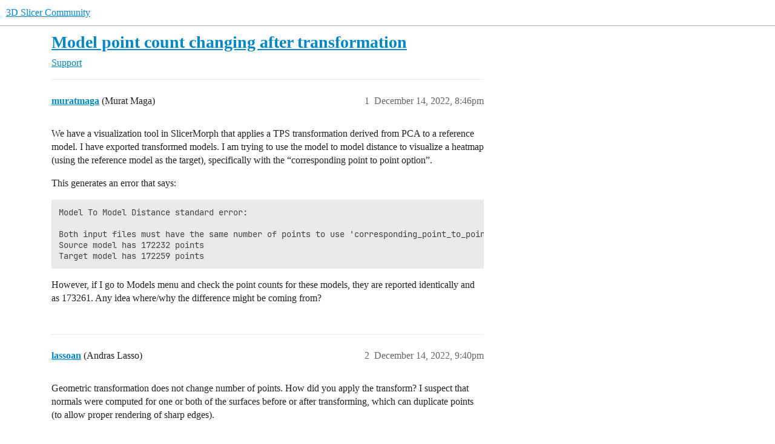

--- FILE ---
content_type: text/html; charset=utf-8
request_url: https://discourse.slicer.org/t/model-point-count-changing-after-transformation/26736
body_size: 8524
content:
<!DOCTYPE html>
<html lang="en">
  <head>
    <meta charset="utf-8">
    <title>Model point count changing after transformation - Support - 3D Slicer Community</title>
    <meta name="description" content="We have a visualization tool in SlicerMorph that applies a TPS transformation derived from PCA to a reference model. I have exported transformed models. I am trying to use the model to model distance to visualize a heatm&amp;hellip;">
    <meta name="generator" content="Discourse 2026.2.0-latest - https://github.com/discourse/discourse version d8e47d08936a81c1d423d6e7872a0d2152cdc501">
<link rel="icon" type="image/png" href="https://us1.discourse-cdn.com/flex002/uploads/slicer/optimized/2X/a/a69b4c73a5ce8c17ba1f4486a07b86dbc6851d13_2_32x32.png">
<link rel="apple-touch-icon" type="image/png" href="https://us1.discourse-cdn.com/flex002/uploads/slicer/optimized/2X/4/443ecaee74e1b7fd18b30643df77e5e6f312db00_2_180x180.png">
<meta name="theme-color" media="(prefers-color-scheme: light)" content="#ffffff">
<meta name="theme-color" media="(prefers-color-scheme: dark)" content="#111111">

<meta name="color-scheme" content="light dark">

<meta name="viewport" content="width=device-width, initial-scale=1.0, minimum-scale=1.0, viewport-fit=cover">
<link rel="canonical" href="https://discourse.slicer.org/t/model-point-count-changing-after-transformation/26736" />


<link rel="search" type="application/opensearchdescription+xml" href="https://discourse.slicer.org/opensearch.xml" title="3D Slicer Community Search">

    
    <link href="https://sea2.discourse-cdn.com/flex002/stylesheets/color_definitions_simple-light_1_3_070ecbba84cafb480da2c6143627a982762c38da.css?__ws=discourse.slicer.org" media="(prefers-color-scheme: light)" rel="stylesheet" class="light-scheme" data-scheme-id="1"/><link href="https://sea2.discourse-cdn.com/flex002/stylesheets/color_definitions_dark_2_3_74fc259d7ac5a2b7bc0e0a40915cb59439cdfd52.css?__ws=discourse.slicer.org" media="(prefers-color-scheme: dark)" rel="stylesheet" class="dark-scheme" data-scheme-id="2"/>

<link href="https://sea2.discourse-cdn.com/flex002/stylesheets/common_f4a7830fbba29f57ab05ac00212b3c44a7fac8ef.css?__ws=discourse.slicer.org" media="all" rel="stylesheet" data-target="common"  />

  <link href="https://sea2.discourse-cdn.com/flex002/stylesheets/mobile_f4a7830fbba29f57ab05ac00212b3c44a7fac8ef.css?__ws=discourse.slicer.org" media="(max-width: 39.99999rem)" rel="stylesheet" data-target="mobile"  />
  <link href="https://sea2.discourse-cdn.com/flex002/stylesheets/desktop_f4a7830fbba29f57ab05ac00212b3c44a7fac8ef.css?__ws=discourse.slicer.org" media="(min-width: 40rem)" rel="stylesheet" data-target="desktop"  />



    <link href="https://sea2.discourse-cdn.com/flex002/stylesheets/checklist_f4a7830fbba29f57ab05ac00212b3c44a7fac8ef.css?__ws=discourse.slicer.org" media="all" rel="stylesheet" data-target="checklist"  />
    <link href="https://sea2.discourse-cdn.com/flex002/stylesheets/discourse-adplugin_f4a7830fbba29f57ab05ac00212b3c44a7fac8ef.css?__ws=discourse.slicer.org" media="all" rel="stylesheet" data-target="discourse-adplugin"  />
    <link href="https://sea2.discourse-cdn.com/flex002/stylesheets/discourse-ai_f4a7830fbba29f57ab05ac00212b3c44a7fac8ef.css?__ws=discourse.slicer.org" media="all" rel="stylesheet" data-target="discourse-ai"  />
    <link href="https://sea2.discourse-cdn.com/flex002/stylesheets/discourse-cakeday_f4a7830fbba29f57ab05ac00212b3c44a7fac8ef.css?__ws=discourse.slicer.org" media="all" rel="stylesheet" data-target="discourse-cakeday"  />
    <link href="https://sea2.discourse-cdn.com/flex002/stylesheets/discourse-calendar_f4a7830fbba29f57ab05ac00212b3c44a7fac8ef.css?__ws=discourse.slicer.org" media="all" rel="stylesheet" data-target="discourse-calendar"  />
    <link href="https://sea2.discourse-cdn.com/flex002/stylesheets/discourse-data-explorer_f4a7830fbba29f57ab05ac00212b3c44a7fac8ef.css?__ws=discourse.slicer.org" media="all" rel="stylesheet" data-target="discourse-data-explorer"  />
    <link href="https://sea2.discourse-cdn.com/flex002/stylesheets/discourse-details_f4a7830fbba29f57ab05ac00212b3c44a7fac8ef.css?__ws=discourse.slicer.org" media="all" rel="stylesheet" data-target="discourse-details"  />
    <link href="https://sea2.discourse-cdn.com/flex002/stylesheets/discourse-github_f4a7830fbba29f57ab05ac00212b3c44a7fac8ef.css?__ws=discourse.slicer.org" media="all" rel="stylesheet" data-target="discourse-github"  />
    <link href="https://sea2.discourse-cdn.com/flex002/stylesheets/discourse-lazy-videos_f4a7830fbba29f57ab05ac00212b3c44a7fac8ef.css?__ws=discourse.slicer.org" media="all" rel="stylesheet" data-target="discourse-lazy-videos"  />
    <link href="https://sea2.discourse-cdn.com/flex002/stylesheets/discourse-local-dates_f4a7830fbba29f57ab05ac00212b3c44a7fac8ef.css?__ws=discourse.slicer.org" media="all" rel="stylesheet" data-target="discourse-local-dates"  />
    <link href="https://sea2.discourse-cdn.com/flex002/stylesheets/discourse-narrative-bot_f4a7830fbba29f57ab05ac00212b3c44a7fac8ef.css?__ws=discourse.slicer.org" media="all" rel="stylesheet" data-target="discourse-narrative-bot"  />
    <link href="https://sea2.discourse-cdn.com/flex002/stylesheets/discourse-policy_f4a7830fbba29f57ab05ac00212b3c44a7fac8ef.css?__ws=discourse.slicer.org" media="all" rel="stylesheet" data-target="discourse-policy"  />
    <link href="https://sea2.discourse-cdn.com/flex002/stylesheets/discourse-presence_f4a7830fbba29f57ab05ac00212b3c44a7fac8ef.css?__ws=discourse.slicer.org" media="all" rel="stylesheet" data-target="discourse-presence"  />
    <link href="https://sea2.discourse-cdn.com/flex002/stylesheets/discourse-solved_f4a7830fbba29f57ab05ac00212b3c44a7fac8ef.css?__ws=discourse.slicer.org" media="all" rel="stylesheet" data-target="discourse-solved"  />
    <link href="https://sea2.discourse-cdn.com/flex002/stylesheets/discourse-templates_f4a7830fbba29f57ab05ac00212b3c44a7fac8ef.css?__ws=discourse.slicer.org" media="all" rel="stylesheet" data-target="discourse-templates"  />
    <link href="https://sea2.discourse-cdn.com/flex002/stylesheets/discourse-topic-voting_f4a7830fbba29f57ab05ac00212b3c44a7fac8ef.css?__ws=discourse.slicer.org" media="all" rel="stylesheet" data-target="discourse-topic-voting"  />
    <link href="https://sea2.discourse-cdn.com/flex002/stylesheets/footnote_f4a7830fbba29f57ab05ac00212b3c44a7fac8ef.css?__ws=discourse.slicer.org" media="all" rel="stylesheet" data-target="footnote"  />
    <link href="https://sea2.discourse-cdn.com/flex002/stylesheets/hosted-site_f4a7830fbba29f57ab05ac00212b3c44a7fac8ef.css?__ws=discourse.slicer.org" media="all" rel="stylesheet" data-target="hosted-site"  />
    <link href="https://sea2.discourse-cdn.com/flex002/stylesheets/poll_f4a7830fbba29f57ab05ac00212b3c44a7fac8ef.css?__ws=discourse.slicer.org" media="all" rel="stylesheet" data-target="poll"  />
    <link href="https://sea2.discourse-cdn.com/flex002/stylesheets/spoiler-alert_f4a7830fbba29f57ab05ac00212b3c44a7fac8ef.css?__ws=discourse.slicer.org" media="all" rel="stylesheet" data-target="spoiler-alert"  />
    <link href="https://sea2.discourse-cdn.com/flex002/stylesheets/discourse-ai_mobile_f4a7830fbba29f57ab05ac00212b3c44a7fac8ef.css?__ws=discourse.slicer.org" media="(max-width: 39.99999rem)" rel="stylesheet" data-target="discourse-ai_mobile"  />
    <link href="https://sea2.discourse-cdn.com/flex002/stylesheets/discourse-calendar_mobile_f4a7830fbba29f57ab05ac00212b3c44a7fac8ef.css?__ws=discourse.slicer.org" media="(max-width: 39.99999rem)" rel="stylesheet" data-target="discourse-calendar_mobile"  />
    <link href="https://sea2.discourse-cdn.com/flex002/stylesheets/discourse-solved_mobile_f4a7830fbba29f57ab05ac00212b3c44a7fac8ef.css?__ws=discourse.slicer.org" media="(max-width: 39.99999rem)" rel="stylesheet" data-target="discourse-solved_mobile"  />
    <link href="https://sea2.discourse-cdn.com/flex002/stylesheets/discourse-topic-voting_mobile_f4a7830fbba29f57ab05ac00212b3c44a7fac8ef.css?__ws=discourse.slicer.org" media="(max-width: 39.99999rem)" rel="stylesheet" data-target="discourse-topic-voting_mobile"  />
    <link href="https://sea2.discourse-cdn.com/flex002/stylesheets/discourse-ai_desktop_f4a7830fbba29f57ab05ac00212b3c44a7fac8ef.css?__ws=discourse.slicer.org" media="(min-width: 40rem)" rel="stylesheet" data-target="discourse-ai_desktop"  />
    <link href="https://sea2.discourse-cdn.com/flex002/stylesheets/discourse-topic-voting_desktop_f4a7830fbba29f57ab05ac00212b3c44a7fac8ef.css?__ws=discourse.slicer.org" media="(min-width: 40rem)" rel="stylesheet" data-target="discourse-topic-voting_desktop"  />
    <link href="https://sea2.discourse-cdn.com/flex002/stylesheets/poll_desktop_f4a7830fbba29f57ab05ac00212b3c44a7fac8ef.css?__ws=discourse.slicer.org" media="(min-width: 40rem)" rel="stylesheet" data-target="poll_desktop"  />

  <link href="https://sea2.discourse-cdn.com/flex002/stylesheets/common_theme_3_252bfcb8731c74a1dde7b53ae0ae17459b6457ad.css?__ws=discourse.slicer.org" media="all" rel="stylesheet" data-target="common_theme" data-theme-id="3" data-theme-name="default"/>
    
    

    
    <meta id="data-ga-universal-analytics" data-tracking-code="G-8XCTK77BLP" data-json="{&quot;cookieDomain&quot;:&quot;auto&quot;}" data-auto-link-domains="">

  <script async src="https://www.googletagmanager.com/gtag/js?id=G-8XCTK77BLP" nonce="5NkfGFzAE6ax4qR70Sq6QD5Vw"></script>
  <script defer src="https://us1.discourse-cdn.com/flex002/assets/google-universal-analytics-v4-ba0fc09a.br.js" data-discourse-entrypoint="google-universal-analytics-v4" nonce="5NkfGFzAE6ax4qR70Sq6QD5Vw"></script>


        <link rel="alternate nofollow" type="application/rss+xml" title="RSS feed of &#39;Model point count changing after transformation&#39;" href="https://discourse.slicer.org/t/model-point-count-changing-after-transformation/26736.rss" />
    <meta property="og:site_name" content="3D Slicer Community" />
<meta property="og:type" content="website" />
<meta name="twitter:card" content="summary" />
<meta name="twitter:image" content="https://us1.discourse-cdn.com/flex002/uploads/slicer/original/3X/6/f/6f37ece6aba024ecbb31c86594bca2e9f17c4e3d.png" />
<meta property="og:image" content="https://us1.discourse-cdn.com/flex002/uploads/slicer/original/3X/6/f/6f37ece6aba024ecbb31c86594bca2e9f17c4e3d.png" />
<meta property="og:url" content="https://discourse.slicer.org/t/model-point-count-changing-after-transformation/26736" />
<meta name="twitter:url" content="https://discourse.slicer.org/t/model-point-count-changing-after-transformation/26736" />
<meta property="og:title" content="Model point count changing after transformation" />
<meta name="twitter:title" content="Model point count changing after transformation" />
<meta property="og:description" content="We have a visualization tool in SlicerMorph that applies a TPS transformation derived from PCA to a reference model. I have exported transformed models. I am trying to use the model to model distance to visualize a heatmap (using the reference model as the target), specifically with the “corresponding point to point option”.  This generates an error that says:  Model To Model Distance standard error:  Both input files must have the same number of points to use &#39;corresponding_point_to_point&#39; Sour..." />
<meta name="twitter:description" content="We have a visualization tool in SlicerMorph that applies a TPS transformation derived from PCA to a reference model. I have exported transformed models. I am trying to use the model to model distance to visualize a heatmap (using the reference model as the target), specifically with the “corresponding point to point option”.  This generates an error that says:  Model To Model Distance standard error:  Both input files must have the same number of points to use &#39;corresponding_point_to_point&#39; Sour..." />
<meta property="og:article:section" content="Support" />
<meta property="og:article:section:color" content="3AB54A" />
<meta name="twitter:label1" value="Reading time" />
<meta name="twitter:data1" value="3 mins 🕑" />
<meta name="twitter:label2" value="Likes" />
<meta name="twitter:data2" value="5 ❤" />
<meta property="article:published_time" content="2022-12-14T20:46:28+00:00" />
<meta property="og:ignore_canonical" content="true" />

        <link rel="next" href="/t/model-point-count-changing-after-transformation/26736?page=2">

    <script type="application/ld+json">{"@context":"http://schema.org","@type":"QAPage","name":"Model point count changing after transformation","mainEntity":{"@type":"Question","name":"Model point count changing after transformation","text":"We have a visualization tool in SlicerMorph that applies a TPS transformation derived from PCA to a reference model. I have exported transformed models. I am trying to use the model to model distance to visualize a heatmap (using the reference model as the target), specifically with the “correspondi&hellip;","upvoteCount":0,"answerCount":1,"datePublished":"2022-12-14T20:46:28.021Z","author":{"@type":"Person","name":"muratmaga","url":"https://discourse.slicer.org/u/muratmaga"},"acceptedAnswer":{"@type":"Answer","text":"It is a trivial change (just skip the cleaning step if corresponding points are used).\n\nSee <a href=\"https://github.com/NIRALUser/3DMetricTools/pull/12\" class=\"inline-onebox\">ModelToModelDistance: Skip cleaning if corresponding_point_to_point mode is set by jcfr · Pull Request #12 · NIRALUser/3DMetricTools · GitHub<\/a>\n\n<a class=\"mention\" href=\"/u/smrolfe\">@smrolfe<\/a>  Let me know if that addresses the issue.","upvoteCount":0,"datePublished":"2022-12-16T22:34:09.037Z","url":"https://discourse.slicer.org/t/model-point-count-changing-after-transformation/26736/25","author":{"@type":"Person","name":"jcfr","url":"https://discourse.slicer.org/u/jcfr"}}}}</script>
  </head>
  <body class="crawler ">
    
    <header>
  <a href="/">3D Slicer Community</a>
</header>

    <div id="main-outlet" class="wrap" role="main">
        <div id="topic-title">
    <h1>
      <a href="/t/model-point-count-changing-after-transformation/26736">Model point count changing after transformation</a>
    </h1>

      <div class="topic-category" itemscope itemtype="http://schema.org/BreadcrumbList">
          <span itemprop="itemListElement" itemscope itemtype="http://schema.org/ListItem">
            <a href="/c/support/11" class="badge-wrapper bullet" itemprop="item">
              <span class='badge-category-bg' style='background-color: #3AB54A'></span>
              <span class='badge-category clear-badge'>
                <span class='category-name' itemprop='name'>Support</span>
              </span>
            </a>
            <meta itemprop="position" content="1" />
          </span>
      </div>

  </div>

  

    <div itemscope itemtype='http://schema.org/DiscussionForumPosting'>
      <meta itemprop='headline' content='Model point count changing after transformation'>
      <link itemprop='url' href='https://discourse.slicer.org/t/model-point-count-changing-after-transformation/26736'>
      <meta itemprop='datePublished' content='2022-12-14T20:46:28Z'>
        <meta itemprop='articleSection' content='Support'>
      <meta itemprop='keywords' content=''>
      <div itemprop='publisher' itemscope itemtype="http://schema.org/Organization">
        <meta itemprop='name' content='3D Slicer'>
      </div>


          <div id='post_1'  class='topic-body crawler-post'>
            <div class='crawler-post-meta'>
              <span class="creator" itemprop="author" itemscope itemtype="http://schema.org/Person">
                <a itemprop="url" rel='nofollow' href='https://discourse.slicer.org/u/muratmaga'><span itemprop='name'>muratmaga</span></a>
                (Murat Maga)
              </span>

                <link itemprop="mainEntityOfPage" href="https://discourse.slicer.org/t/model-point-count-changing-after-transformation/26736">


              <span class="crawler-post-infos">
                  <time  datetime='2022-12-14T20:46:28Z' class='post-time'>
                    December 14, 2022,  8:46pm
                  </time>
                  <meta itemprop='dateModified' content='2022-12-14T20:46:28Z'>
              <span itemprop='position'>1</span>
              </span>
            </div>
            <div class='post' itemprop='text'>
              <p>We have a visualization tool in SlicerMorph that applies a TPS transformation derived from PCA to a reference model. I have exported transformed models. I am trying to use the model to model distance to visualize a heatmap (using the reference model as the target), specifically with the “corresponding point to point option”.</p>
<p>This generates an error that says:</p>
<pre><code class="lang-auto">Model To Model Distance standard error:

Both input files must have the same number of points to use 'corresponding_point_to_point'
Source model has 172232 points
Target model has 172259 points
</code></pre>
<p>However, if I go to Models menu and check the point counts for these models, they are reported identically and as 173261. Any idea where/why the difference might be coming from?</p>
            </div>

            <div itemprop="interactionStatistic" itemscope itemtype="http://schema.org/InteractionCounter">
              <meta itemprop="interactionType" content="http://schema.org/LikeAction"/>
              <meta itemprop="userInteractionCount" content="0" />
              <span class='post-likes'></span>
            </div>


            
          </div>
          <div id='post_2' itemprop='comment' itemscope itemtype='http://schema.org/Comment' class='topic-body crawler-post'>
            <div class='crawler-post-meta'>
              <span class="creator" itemprop="author" itemscope itemtype="http://schema.org/Person">
                <a itemprop="url" rel='nofollow' href='https://discourse.slicer.org/u/lassoan'><span itemprop='name'>lassoan</span></a>
                (Andras Lasso)
              </span>



              <span class="crawler-post-infos">
                  <time itemprop='datePublished' datetime='2022-12-14T21:40:12Z' class='post-time'>
                    December 14, 2022,  9:40pm
                  </time>
                  <meta itemprop='dateModified' content='2022-12-14T21:40:12Z'>
              <span itemprop='position'>2</span>
              </span>
            </div>
            <div class='post' itemprop='text'>
              <p>Geometric transformation does not change number of points. How did you apply the transform? I suspect that normals were computed for one or both of the surfaces before or after transforming, which can duplicate points (to allow proper rendering of sharp edges).</p>
            </div>

            <div itemprop="interactionStatistic" itemscope itemtype="http://schema.org/InteractionCounter">
              <meta itemprop="interactionType" content="http://schema.org/LikeAction"/>
              <meta itemprop="userInteractionCount" content="0" />
              <span class='post-likes'></span>
            </div>


            
          </div>
          <div id='post_3' itemprop='comment' itemscope itemtype='http://schema.org/Comment' class='topic-body crawler-post'>
            <div class='crawler-post-meta'>
              <span class="creator" itemprop="author" itemscope itemtype="http://schema.org/Person">
                <a itemprop="url" rel='nofollow' href='https://discourse.slicer.org/u/muratmaga'><span itemprop='name'>muratmaga</span></a>
                (Murat Maga)
              </span>



              <span class="crawler-post-infos">
                  <time itemprop='datePublished' datetime='2022-12-14T21:52:43Z' class='post-time'>
                    December 14, 2022,  9:52pm
                  </time>
                  <meta itemprop='dateModified' content='2022-12-14T21:52:43Z'>
              <span itemprop='position'>3</span>
              </span>
            </div>
            <div class='post' itemprop='text'>
              <p>As I export the file, I chose apply transform. But the thing is for the transformed models, Models module report point numbers identical to the original model. That baffles me.</p>
            </div>

            <div itemprop="interactionStatistic" itemscope itemtype="http://schema.org/InteractionCounter">
              <meta itemprop="interactionType" content="http://schema.org/LikeAction"/>
              <meta itemprop="userInteractionCount" content="0" />
              <span class='post-likes'></span>
            </div>


            
          </div>
          <div id='post_4' itemprop='comment' itemscope itemtype='http://schema.org/Comment' class='topic-body crawler-post'>
            <div class='crawler-post-meta'>
              <span class="creator" itemprop="author" itemscope itemtype="http://schema.org/Person">
                <a itemprop="url" rel='nofollow' href='https://discourse.slicer.org/u/smrolfe'><span itemprop='name'>smrolfe</span></a>
                (Sara Rolfe)
              </span>



              <span class="crawler-post-infos">
                  <time itemprop='datePublished' datetime='2022-12-14T22:02:35Z' class='post-time'>
                    December 14, 2022, 10:02pm
                  </time>
                  <meta itemprop='dateModified' content='2022-12-14T22:02:35Z'>
              <span itemprop='position'>4</span>
              </span>
            </div>
            <div class='post' itemprop='text'>
              <p>It looks like there’s a <a href="https://github.com/NIRALUser/3DMetricTools/blob/4b4e478f9e20ecef0f66a20eb6719bd4a8c4d949/ModelToModelDistance/ModelToModelDistance.cxx#L340" rel="noopener nofollow ugc">step that is cleaning and removing degenerate points</a> from the input and output models, maybe there’s an issue like this with the transformed model?</p>
<p>I tried one example with the GPA module and didn’t see this error.</p>
            </div>

            <div itemprop="interactionStatistic" itemscope itemtype="http://schema.org/InteractionCounter">
              <meta itemprop="interactionType" content="http://schema.org/LikeAction"/>
              <meta itemprop="userInteractionCount" content="0" />
              <span class='post-likes'></span>
            </div>


            
          </div>
          <div id='post_5' itemprop='comment' itemscope itemtype='http://schema.org/Comment' class='topic-body crawler-post'>
            <div class='crawler-post-meta'>
              <span class="creator" itemprop="author" itemscope itemtype="http://schema.org/Person">
                <a itemprop="url" rel='nofollow' href='https://discourse.slicer.org/u/muratmaga'><span itemprop='name'>muratmaga</span></a>
                (Murat Maga)
              </span>



              <span class="crawler-post-infos">
                  <time itemprop='datePublished' datetime='2022-12-14T22:04:00Z' class='post-time'>
                    December 14, 2022, 10:04pm
                  </time>
                  <meta itemprop='dateModified' content='2022-12-14T22:04:00Z'>
              <span itemprop='position'>5</span>
              </span>
            </div>
            <div class='post' itemprop='text'>
              <aside class="quote no-group" data-username="smrolfe" data-post="4" data-topic="26736">
<div class="title">
<div class="quote-controls"></div>
<img loading="lazy" alt="" width="24" height="24" src="https://sea2.discourse-cdn.com/flex020/user_avatar/discourse.slicer.org/smrolfe/48/3659_2.png" class="avatar"> smrolfe:</div>
<blockquote>
<p>I tried one example with the GPA module and didn’t see this error.</p>
</blockquote>
</aside>
<p>Can you try with <a href="https://github.com/SlicerMorph/Mouse_Models" class="inline-onebox">GitHub - SlicerMorph/Mouse_Models</a> and skip the scaling at GPA?</p>
            </div>

            <div itemprop="interactionStatistic" itemscope itemtype="http://schema.org/InteractionCounter">
              <meta itemprop="interactionType" content="http://schema.org/LikeAction"/>
              <meta itemprop="userInteractionCount" content="0" />
              <span class='post-likes'></span>
            </div>


            
          </div>
          <div id='post_6' itemprop='comment' itemscope itemtype='http://schema.org/Comment' class='topic-body crawler-post'>
            <div class='crawler-post-meta'>
              <span class="creator" itemprop="author" itemscope itemtype="http://schema.org/Person">
                <a itemprop="url" rel='nofollow' href='https://discourse.slicer.org/u/smrolfe'><span itemprop='name'>smrolfe</span></a>
                (Sara Rolfe)
              </span>


                <link itemprop="image" href="https://us1.discourse-cdn.com/flex002/uploads/slicer/original/3X/6/f/6f4df08d317c36046206dcaf3fefc1f18e14ed11.jpeg">

              <span class="crawler-post-infos">
                  <time itemprop='datePublished' datetime='2022-12-14T22:07:57Z' class='post-time'>
                    December 14, 2022, 10:07pm
                  </time>
                  <meta itemprop='dateModified' content='2022-12-14T22:25:58Z'>
              <span itemprop='position'>6</span>
              </span>
            </div>
            <div class='post' itemprop='text'>
              <p>I’m getting the expected result for this dataset:<br>
<div class="lightbox-wrapper"><a class="lightbox" href="https://us1.discourse-cdn.com/flex002/uploads/slicer/original/3X/6/f/6f4df08d317c36046206dcaf3fefc1f18e14ed11.jpeg" data-download-href="/uploads/short-url/fSDZ16JhSbiQLG7j2qbO8ERwa6B.jpeg?dl=1" title="Screen Shot 2022-12-14 at 2.22.29 PM" rel="noopener nofollow ugc"><img src="https://us1.discourse-cdn.com/flex002/uploads/slicer/optimized/3X/6/f/6f4df08d317c36046206dcaf3fefc1f18e14ed11_2_690x343.jpeg" alt="Screen Shot 2022-12-14 at 2.22.29 PM" data-base62-sha1="fSDZ16JhSbiQLG7j2qbO8ERwa6B" width="690" height="343" srcset="https://us1.discourse-cdn.com/flex002/uploads/slicer/optimized/3X/6/f/6f4df08d317c36046206dcaf3fefc1f18e14ed11_2_690x343.jpeg, https://us1.discourse-cdn.com/flex002/uploads/slicer/optimized/3X/6/f/6f4df08d317c36046206dcaf3fefc1f18e14ed11_2_1035x514.jpeg 1.5x, https://us1.discourse-cdn.com/flex002/uploads/slicer/original/3X/6/f/6f4df08d317c36046206dcaf3fefc1f18e14ed11.jpeg 2x" data-dominant-color="475EBE"><div class="meta">
<svg class="fa d-icon d-icon-far-image svg-icon" aria-hidden="true"><use href="#far-image"></use></svg><span class="filename">Screen Shot 2022-12-14 at 2.22.29 PM</span><span class="informations">1278×636 45.5 KB</span><svg class="fa d-icon d-icon-discourse-expand svg-icon" aria-hidden="true"><use href="#discourse-expand"></use></svg>
</div></a></div></p>
            </div>

            <div itemprop="interactionStatistic" itemscope itemtype="http://schema.org/InteractionCounter">
              <meta itemprop="interactionType" content="http://schema.org/LikeAction"/>
              <meta itemprop="userInteractionCount" content="0" />
              <span class='post-likes'></span>
            </div>


            
          </div>
          <div id='post_7' itemprop='comment' itemscope itemtype='http://schema.org/Comment' class='topic-body crawler-post'>
            <div class='crawler-post-meta'>
              <span class="creator" itemprop="author" itemscope itemtype="http://schema.org/Person">
                <a itemprop="url" rel='nofollow' href='https://discourse.slicer.org/u/muratmaga'><span itemprop='name'>muratmaga</span></a>
                (Murat Maga)
              </span>



              <span class="crawler-post-infos">
                  <time itemprop='datePublished' datetime='2022-12-14T22:28:26Z' class='post-time'>
                    December 14, 2022, 10:28pm
                  </time>
                  <meta itemprop='dateModified' content='2022-12-14T22:28:26Z'>
              <span itemprop='position'>7</span>
              </span>
            </div>
            <div class='post' itemprop='text'>
              <p>That can’t be, I think you didn’t skip the scaling step. Make sure you are using the data from the repo linked (not the slicermorph sample data).</p>
            </div>

            <div itemprop="interactionStatistic" itemscope itemtype="http://schema.org/InteractionCounter">
              <meta itemprop="interactionType" content="http://schema.org/LikeAction"/>
              <meta itemprop="userInteractionCount" content="0" />
              <span class='post-likes'></span>
            </div>


            
          </div>
          <div id='post_8' itemprop='comment' itemscope itemtype='http://schema.org/Comment' class='topic-body crawler-post'>
            <div class='crawler-post-meta'>
              <span class="creator" itemprop="author" itemscope itemtype="http://schema.org/Person">
                <a itemprop="url" rel='nofollow' href='https://discourse.slicer.org/u/lassoan'><span itemprop='name'>lassoan</span></a>
                (Andras Lasso)
              </span>



              <span class="crawler-post-infos">
                  <time itemprop='datePublished' datetime='2022-12-14T22:36:35Z' class='post-time'>
                    December 14, 2022, 10:36pm
                  </time>
                  <meta itemprop='dateModified' content='2022-12-14T22:36:35Z'>
              <span itemprop='position'>8</span>
              </span>
            </div>
            <div class='post' itemprop='text'>
              <aside class="quote no-group" data-username="smrolfe" data-post="4" data-topic="26736">
<div class="title">
<div class="quote-controls"></div>
<img loading="lazy" alt="" width="24" height="24" src="https://sea2.discourse-cdn.com/flex020/user_avatar/discourse.slicer.org/smrolfe/48/3659_2.png" class="avatar"> smrolfe:</div>
<blockquote>
<p>It looks like there’s a <a href="https://github.com/NIRALUser/3DMetricTools/blob/4b4e478f9e20ecef0f66a20eb6719bd4a8c4d949/ModelToModelDistance/ModelToModelDistance.cxx#L340">step that is cleaning and removing degenerate points </a> from the input and output models, maybe there’s an issue like this with the transformed model?</p>
</blockquote>
</aside>
<p>Points may become “degenerate” if their positions are changed, so it is normal that a geometric transform changes the number of points after such cleanup.</p>
<p>If the processing step is unavoidable then you can store <code>PedigreeIds</code> (point ID in the input of the filter) or <code>GlobalIds</code> (some global point ID) in point scalars and make sure that all the used filters preserve point data. ModelToModelDistance module could use these point data to match points between differently processed meshes.</p>
            </div>

            <div itemprop="interactionStatistic" itemscope itemtype="http://schema.org/InteractionCounter">
              <meta itemprop="interactionType" content="http://schema.org/LikeAction"/>
              <meta itemprop="userInteractionCount" content="1" />
              <span class='post-likes'>1 Like</span>
            </div>


            
          </div>
          <div id='post_9' itemprop='comment' itemscope itemtype='http://schema.org/Comment' class='topic-body crawler-post'>
            <div class='crawler-post-meta'>
              <span class="creator" itemprop="author" itemscope itemtype="http://schema.org/Person">
                <a itemprop="url" rel='nofollow' href='https://discourse.slicer.org/u/smrolfe'><span itemprop='name'>smrolfe</span></a>
                (Sara Rolfe)
              </span>



              <span class="crawler-post-infos">
                  <time itemprop='datePublished' datetime='2022-12-14T22:42:11Z' class='post-time'>
                    December 14, 2022, 10:42pm
                  </time>
                  <meta itemprop='dateModified' content='2022-12-14T22:42:11Z'>
              <span itemprop='position'>9</span>
              </span>
            </div>
            <div class='post' itemprop='text'>
              <p>Yes, that was the SM sample data. I reran with the data from GitHub and am not seeing an error, but that could be the choice of reference model or transform type.</p>
            </div>

            <div itemprop="interactionStatistic" itemscope itemtype="http://schema.org/InteractionCounter">
              <meta itemprop="interactionType" content="http://schema.org/LikeAction"/>
              <meta itemprop="userInteractionCount" content="0" />
              <span class='post-likes'></span>
            </div>


            
          </div>
          <div id='post_10' itemprop='comment' itemscope itemtype='http://schema.org/Comment' class='topic-body crawler-post'>
            <div class='crawler-post-meta'>
              <span class="creator" itemprop="author" itemscope itemtype="http://schema.org/Person">
                <a itemprop="url" rel='nofollow' href='https://discourse.slicer.org/u/muratmaga'><span itemprop='name'>muratmaga</span></a>
                (Murat Maga)
              </span>



              <span class="crawler-post-infos">
                  <time itemprop='datePublished' datetime='2022-12-14T22:43:21Z' class='post-time'>
                    December 14, 2022, 10:43pm
                  </time>
                  <meta itemprop='dateModified' content='2022-12-14T22:43:21Z'>
              <span itemprop='position'>10</span>
              </span>
            </div>
            <div class='post' itemprop='text'>
              <p>I chose the FVB_NJ, which should be the sample reported as the closest to the mean. You should see a really strong size effect overall.</p>
            </div>

            <div itemprop="interactionStatistic" itemscope itemtype="http://schema.org/InteractionCounter">
              <meta itemprop="interactionType" content="http://schema.org/LikeAction"/>
              <meta itemprop="userInteractionCount" content="0" />
              <span class='post-likes'></span>
            </div>


            
          </div>
          <div id='post_11' itemprop='comment' itemscope itemtype='http://schema.org/Comment' class='topic-body crawler-post'>
            <div class='crawler-post-meta'>
              <span class="creator" itemprop="author" itemscope itemtype="http://schema.org/Person">
                <a itemprop="url" rel='nofollow' href='https://discourse.slicer.org/u/smrolfe'><span itemprop='name'>smrolfe</span></a>
                (Sara Rolfe)
              </span>



              <span class="crawler-post-infos">
                  <time itemprop='datePublished' datetime='2022-12-15T21:14:53Z' class='post-time'>
                    December 15, 2022,  9:14pm
                  </time>
                  <meta itemprop='dateModified' content='2022-12-15T21:14:53Z'>
              <span itemprop='position'>11</span>
              </span>
            </div>
            <div class='post' itemprop='text'>
              <p>After testing, we found it’s the SlicerMorph extension that breaks the operation of the model to model distance module, but it only happens on Windows. Linux and Mac work as expected with exactly the same Slicer version and settings.</p>
<p>I don’t see any libraries or other dependencies that could result in this kind of OS specific difference. <a class="mention" href="/u/lassoan">@lassoan</a> do you have any ideas? Even importing a single module from the SlicerMorph module causes this difference</p>
            </div>

            <div itemprop="interactionStatistic" itemscope itemtype="http://schema.org/InteractionCounter">
              <meta itemprop="interactionType" content="http://schema.org/LikeAction"/>
              <meta itemprop="userInteractionCount" content="0" />
              <span class='post-likes'></span>
            </div>


            
          </div>
          <div id='post_12' itemprop='comment' itemscope itemtype='http://schema.org/Comment' class='topic-body crawler-post'>
            <div class='crawler-post-meta'>
              <span class="creator" itemprop="author" itemscope itemtype="http://schema.org/Person">
                <a itemprop="url" rel='nofollow' href='https://discourse.slicer.org/u/muratmaga'><span itemprop='name'>muratmaga</span></a>
                (Murat Maga)
              </span>



              <span class="crawler-post-infos">
                  <time itemprop='datePublished' datetime='2022-12-15T21:25:35Z' class='post-time'>
                    December 15, 2022,  9:25pm
                  </time>
                  <meta itemprop='dateModified' content='2022-12-15T21:25:35Z'>
              <span itemprop='position'>12</span>
              </span>
            </div>
            <div class='post' itemprop='text'>
              <p>And removing the SlicerMorph extension fixes the issue. And the only effected functionality is the point-to-point distance calculations, others work fine regardless whether SlicerMorph is installed or not on Windows.</p>
<p>We do not have any idea how to debug this, so your input is most welcomed.</p>
<p><a class="mention" href="/u/lassoan">@lassoan</a> <a class="mention" href="/u/pieper">@pieper</a> <a class="mention" href="/u/jcfr">@jcfr</a></p>
            </div>

            <div itemprop="interactionStatistic" itemscope itemtype="http://schema.org/InteractionCounter">
              <meta itemprop="interactionType" content="http://schema.org/LikeAction"/>
              <meta itemprop="userInteractionCount" content="0" />
              <span class='post-likes'></span>
            </div>


            
          </div>
          <div id='post_13' itemprop='comment' itemscope itemtype='http://schema.org/Comment' class='topic-body crawler-post'>
            <div class='crawler-post-meta'>
              <span class="creator" itemprop="author" itemscope itemtype="http://schema.org/Person">
                <a itemprop="url" rel='nofollow' href='https://discourse.slicer.org/u/pieper'><span itemprop='name'>pieper</span></a>
                (Steve Pieper (Isomics, Inc.))
              </span>



              <span class="crawler-post-infos">
                  <time itemprop='datePublished' datetime='2022-12-15T21:46:21Z' class='post-time'>
                    December 15, 2022,  9:46pm
                  </time>
                  <meta itemprop='dateModified' content='2022-12-15T21:46:21Z'>
              <span itemprop='position'>13</span>
              </span>
            </div>
            <div class='post' itemprop='text'>
              <p>That’s really strange.  It implies there’s some kind of environment change that causes a side effect, like a library path or variable setting.  From a quick look it seems the ModelToModel distance is a pure C++ CLI so maybe it’s a windows system dll.</p>
<p>One way to debug could be to open the <a href="https://www.dependencywalker.com/">depends</a> from Slicer with and without the SlicerMorph module and compare the trees when examining the CLI executable.  Start it from python with something like <code>os.system(r"C:\Users\piepe\Downloads\depends22_x86\depends.exe")</code> then do File-&gt;Open and browse to the CLI executable.</p>
            </div>

            <div itemprop="interactionStatistic" itemscope itemtype="http://schema.org/InteractionCounter">
              <meta itemprop="interactionType" content="http://schema.org/LikeAction"/>
              <meta itemprop="userInteractionCount" content="0" />
              <span class='post-likes'></span>
            </div>


            
          </div>
          <div id='post_14' itemprop='comment' itemscope itemtype='http://schema.org/Comment' class='topic-body crawler-post'>
            <div class='crawler-post-meta'>
              <span class="creator" itemprop="author" itemscope itemtype="http://schema.org/Person">
                <a itemprop="url" rel='nofollow' href='https://discourse.slicer.org/u/lassoan'><span itemprop='name'>lassoan</span></a>
                (Andras Lasso)
              </span>



              <span class="crawler-post-infos">
                  <time itemprop='datePublished' datetime='2022-12-15T21:46:32Z' class='post-time'>
                    December 15, 2022,  9:46pm
                  </time>
                  <meta itemprop='dateModified' content='2022-12-15T21:46:32Z'>
              <span itemprop='position'>14</span>
              </span>
            </div>
            <div class='post' itemprop='text'>
              <p>What file format do you use for saving meshes? Have you changed any default node settings related to saving meshes?</p>
            </div>

            <div itemprop="interactionStatistic" itemscope itemtype="http://schema.org/InteractionCounter">
              <meta itemprop="interactionType" content="http://schema.org/LikeAction"/>
              <meta itemprop="userInteractionCount" content="0" />
              <span class='post-likes'></span>
            </div>


            
          </div>
          <div id='post_15' itemprop='comment' itemscope itemtype='http://schema.org/Comment' class='topic-body crawler-post'>
            <div class='crawler-post-meta'>
              <span class="creator" itemprop="author" itemscope itemtype="http://schema.org/Person">
                <a itemprop="url" rel='nofollow' href='https://discourse.slicer.org/u/pieper'><span itemprop='name'>pieper</span></a>
                (Steve Pieper (Isomics, Inc.))
              </span>



              <span class="crawler-post-infos">
                  <time itemprop='datePublished' datetime='2022-12-15T21:47:18Z' class='post-time'>
                    December 15, 2022,  9:47pm
                  </time>
                  <meta itemprop='dateModified' content='2022-12-15T21:47:18Z'>
              <span itemprop='position'>15</span>
              </span>
            </div>
            <div class='post' itemprop='text'>
              <p>Interesting point - the MorphPreferences do switch the storage node to ply by default.</p>
            </div>

            <div itemprop="interactionStatistic" itemscope itemtype="http://schema.org/InteractionCounter">
              <meta itemprop="interactionType" content="http://schema.org/LikeAction"/>
              <meta itemprop="userInteractionCount" content="0" />
              <span class='post-likes'></span>
            </div>


            
          </div>
          <div id='post_16' itemprop='comment' itemscope itemtype='http://schema.org/Comment' class='topic-body crawler-post'>
            <div class='crawler-post-meta'>
              <span class="creator" itemprop="author" itemscope itemtype="http://schema.org/Person">
                <a itemprop="url" rel='nofollow' href='https://discourse.slicer.org/u/muratmaga'><span itemprop='name'>muratmaga</span></a>
                (Murat Maga)
              </span>



              <span class="crawler-post-infos">
                  <time itemprop='datePublished' datetime='2022-12-15T21:58:02Z' class='post-time'>
                    December 15, 2022,  9:58pm
                  </time>
                  <meta itemprop='dateModified' content='2022-12-15T21:58:02Z'>
              <span itemprop='position'>16</span>
              </span>
            </div>
            <div class='post' itemprop='text'>
              <p>but it works without slicermorph. All data is already saved as ply.</p>
            </div>

            <div itemprop="interactionStatistic" itemscope itemtype="http://schema.org/InteractionCounter">
              <meta itemprop="interactionType" content="http://schema.org/LikeAction"/>
              <meta itemprop="userInteractionCount" content="0" />
              <span class='post-likes'></span>
            </div>


            
          </div>
          <div id='post_17' itemprop='comment' itemscope itemtype='http://schema.org/Comment' class='topic-body crawler-post'>
            <div class='crawler-post-meta'>
              <span class="creator" itemprop="author" itemscope itemtype="http://schema.org/Person">
                <a itemprop="url" rel='nofollow' href='https://discourse.slicer.org/u/lassoan'><span itemprop='name'>lassoan</span></a>
                (Andras Lasso)
              </span>



              <span class="crawler-post-infos">
                  <time itemprop='datePublished' datetime='2022-12-15T22:08:03Z' class='post-time'>
                    December 15, 2022, 10:08pm
                  </time>
                  <meta itemprop='dateModified' content='2022-12-15T22:08:03Z'>
              <span itemprop='position'>17</span>
              </span>
            </div>
            <div class='post' itemprop='text'>
              <p>Check if you can see any difference when you save to file and load that file. There should be no difference when saving into VTK or VTP format, but there could be subtle differences when exporting/importing non-VTK file formats.</p>
            </div>

            <div itemprop="interactionStatistic" itemscope itemtype="http://schema.org/InteractionCounter">
              <meta itemprop="interactionType" content="http://schema.org/LikeAction"/>
              <meta itemprop="userInteractionCount" content="0" />
              <span class='post-likes'></span>
            </div>


            
          </div>
          <div id='post_18' itemprop='comment' itemscope itemtype='http://schema.org/Comment' class='topic-body crawler-post'>
            <div class='crawler-post-meta'>
              <span class="creator" itemprop="author" itemscope itemtype="http://schema.org/Person">
                <a itemprop="url" rel='nofollow' href='https://discourse.slicer.org/u/muratmaga'><span itemprop='name'>muratmaga</span></a>
                (Murat Maga)
              </span>



              <span class="crawler-post-infos">
                  <time itemprop='datePublished' datetime='2022-12-16T04:53:21Z' class='post-time'>
                    December 16, 2022,  4:53am
                  </time>
                  <meta itemprop='dateModified' content='2022-12-16T04:53:21Z'>
              <span itemprop='position'>18</span>
              </span>
            </div>
            <div class='post' itemprop='text'>
              <p>I saved the models under the PCA transform as VTK and OBJ and with both formats, and I am still seeing the same error in Model to Model Distance corresponding point to point calculation option if SlicerMorph is installed. Again, only windows build seems to be affected.</p>
<p>If SlicerMorph is uninstalled, calculation with any format (ply, obj, vtk) work fine. I don’t think the issue is coming from the export step.</p>
<p><a href="https://app.box.com/s/plth0mmkovmqrvizoa9j5t3y9dibx0j6">I uploaded all six model here</a> if anyone wants to try to.</p>
<p>I set PC1 as source model, and Mean as target (though order doesn’t seem to matter for error generation).</p>
            </div>

            <div itemprop="interactionStatistic" itemscope itemtype="http://schema.org/InteractionCounter">
              <meta itemprop="interactionType" content="http://schema.org/LikeAction"/>
              <meta itemprop="userInteractionCount" content="0" />
              <span class='post-likes'></span>
            </div>


            
          </div>
          <div id='post_19' itemprop='comment' itemscope itemtype='http://schema.org/Comment' class='topic-body crawler-post'>
            <div class='crawler-post-meta'>
              <span class="creator" itemprop="author" itemscope itemtype="http://schema.org/Person">
                <a itemprop="url" rel='nofollow' href='https://discourse.slicer.org/u/muratmaga'><span itemprop='name'>muratmaga</span></a>
                (Murat Maga)
              </span>



              <span class="crawler-post-infos">
                  <time itemprop='datePublished' datetime='2022-12-16T05:12:56Z' class='post-time'>
                    December 16, 2022,  5:12am
                  </time>
                  <meta itemprop='dateModified' content='2022-12-16T05:12:56Z'>
              <span itemprop='position'>19</span>
              </span>
            </div>
            <div class='post' itemprop='text'>
              <p><a class="mention" href="/u/pieper">@pieper</a><br>
I have uploaded the output from DW with and without SlicerMorph <a href="https://app.box.com/s/plth0mmkovmqrvizoa9j5t3y9dibx0j6">here</a>. I can’t tell much from it.</p>
            </div>

            <div itemprop="interactionStatistic" itemscope itemtype="http://schema.org/InteractionCounter">
              <meta itemprop="interactionType" content="http://schema.org/LikeAction"/>
              <meta itemprop="userInteractionCount" content="0" />
              <span class='post-likes'></span>
            </div>


            
          </div>
          <div id='post_20' itemprop='comment' itemscope itemtype='http://schema.org/Comment' class='topic-body crawler-post'>
            <div class='crawler-post-meta'>
              <span class="creator" itemprop="author" itemscope itemtype="http://schema.org/Person">
                <a itemprop="url" rel='nofollow' href='https://discourse.slicer.org/u/lassoan'><span itemprop='name'>lassoan</span></a>
                (Andras Lasso)
              </span>



              <span class="crawler-post-infos">
                  <time itemprop='datePublished' datetime='2022-12-16T06:32:58Z' class='post-time'>
                    December 16, 2022,  6:32am
                  </time>
                  <meta itemprop='dateModified' content='2022-12-16T06:32:58Z'>
              <span itemprop='position'>20</span>
              </span>
            </div>
            <div class='post' itemprop='text'>
              <p>ModelToModelDistance module <a href="https://github.com/NIRALUser/3DMetricTools/blob/master/ModelToModelDistance/ModelToModelDistance.cxx#L85">runs the inputs through <code>vtkCleanPolyData</code></a>, which of course changes the number of points (merging of coincident points is one of the most useful cleaning feature). You can see that when you apply Clean step in Surface toolbox module in Slicer then the number of points in the meshes are reduced to exactly 172245 and and 172232 points as expected. Therefore, <strong>Model2ModelDistance extension must be fixed: cleaning must be skipped when <code>corresponding_point_to_point</code> mode is used.</strong></p>
<p>The only somewhat mysterious finding is that why SlicerMorph appear to change the behavior. By the way, I was not able to reproduce the difference between installing SlicerMorph or not on Windows: if I use the .vtk files in the shared folder as inputs then Model to model distance module fails if <code>corresponding_point_to_point</code> option is used because of point count mismatch - even on a computer where SlicerMorph has never been installed. <strong>It may worth checking why on linux and macos model to model distance computation mode succeeds</strong> when corresponding point option is used; because it should fail on all platforms.</p>
            </div>

            <div itemprop="interactionStatistic" itemscope itemtype="http://schema.org/InteractionCounter">
              <meta itemprop="interactionType" content="http://schema.org/LikeAction"/>
              <meta itemprop="userInteractionCount" content="0" />
              <span class='post-likes'></span>
            </div>


            
          </div>
    </div>

      <div role='navigation' itemscope itemtype='http://schema.org/SiteNavigationElement' class="topic-body crawler-post">
            <span itemprop='name'><b><a rel="next" itemprop="url" href="/t/model-point-count-changing-after-transformation/26736?page=2">next page →</a></b></span>
      </div>

    <div id="related-topics" class="more-topics__list " role="complementary" aria-labelledby="related-topics-title">
  <h3 id="related-topics-title" class="more-topics__list-title">
    Related topics
  </h3>
  <div class="topic-list-container" itemscope itemtype='http://schema.org/ItemList'>
    <meta itemprop='itemListOrder' content='http://schema.org/ItemListOrderDescending'>
    <table class='topic-list'>
      <thead>
        <tr>
          <th>Topic</th>
          <th></th>
          <th class="replies">Replies</th>
          <th class="views">Views</th>
          <th>Activity</th>
        </tr>
      </thead>
      <tbody>
          <tr class="topic-list-item" id="topic-list-item-20907">
            <td class="main-link" itemprop='itemListElement' itemscope itemtype='http://schema.org/ListItem'>
              <meta itemprop='position' content='1'>
              <span class="link-top-line">
                <a itemprop='url' href='https://discourse.slicer.org/t/modeltomodel-distance-module-is-not-working-properly/20907' class='title raw-link raw-topic-link'>ModeltoModel Distance module is not working properly!</a>
              </span>
              <div class="link-bottom-line">
                  <a href='/c/support/11' class='badge-wrapper bullet'>
                    <span class='badge-category-bg' style='background-color: #3AB54A'></span>
                    <span class='badge-category clear-badge'>
                      <span class='category-name'>Support</span>
                    </span>
                  </a>
                  <div class="discourse-tags">
                  </div>
              </div>
            </td>
            <td class="replies">
              <span class='posts' title='posts'>17</span>
            </td>
            <td class="views">
              <span class='views' title='views'>1101</span>
            </td>
            <td>
              December 17, 2021
            </td>
          </tr>
          <tr class="topic-list-item" id="topic-list-item-23901">
            <td class="main-link" itemprop='itemListElement' itemscope itemtype='http://schema.org/ListItem'>
              <meta itemprop='position' content='2'>
              <span class="link-top-line">
                <a itemprop='url' href='https://discourse.slicer.org/t/model-to-model-distance-computation-is-completed-with-error/23901' class='title raw-link raw-topic-link'>Model to Model distance computation is &quot;completed with error&quot;</a>
              </span>
              <div class="link-bottom-line">
                  <a href='/c/support/11' class='badge-wrapper bullet'>
                    <span class='badge-category-bg' style='background-color: #3AB54A'></span>
                    <span class='badge-category clear-badge'>
                      <span class='category-name'>Support</span>
                    </span>
                  </a>
                  <div class="discourse-tags">
                  </div>
              </div>
            </td>
            <td class="replies">
              <span class='posts' title='posts'>4</span>
            </td>
            <td class="views">
              <span class='views' title='views'>665</span>
            </td>
            <td>
              August 2, 2022
            </td>
          </tr>
          <tr class="topic-list-item" id="topic-list-item-2630">
            <td class="main-link" itemprop='itemListElement' itemscope itemtype='http://schema.org/ListItem'>
              <meta itemprop='position' content='3'>
              <span class="link-top-line">
                <a itemprop='url' href='https://discourse.slicer.org/t/how-to-change-number-of-points-and-cells-in-a-surface-model/2630' class='title raw-link raw-topic-link'>How to change number of points and cells in a surface model?</a>
              </span>
              <div class="link-bottom-line">
                  <a href='/c/dev/5' class='badge-wrapper bullet'>
                    <span class='badge-category-bg' style='background-color: #25AAE2'></span>
                    <span class='badge-category clear-badge'>
                      <span class='category-name'>Development</span>
                    </span>
                  </a>
                  <div class="discourse-tags">
                  </div>
              </div>
            </td>
            <td class="replies">
              <span class='posts' title='posts'>17</span>
            </td>
            <td class="views">
              <span class='views' title='views'>2099</span>
            </td>
            <td>
              April 30, 2018
            </td>
          </tr>
          <tr class="topic-list-item" id="topic-list-item-22165">
            <td class="main-link" itemprop='itemListElement' itemscope itemtype='http://schema.org/ListItem'>
              <meta itemprop='position' content='4'>
              <span class="link-top-line">
                <a itemprop='url' href='https://discourse.slicer.org/t/new-dynamic-modeler-tool-select-by-points/22165' class='title raw-link raw-topic-link'>New Dynamic Modeler Tool: Select by Points</a>
              </span>
              <div class="link-bottom-line">
                  <a href='/c/support/11' class='badge-wrapper bullet'>
                    <span class='badge-category-bg' style='background-color: #3AB54A'></span>
                    <span class='badge-category clear-badge'>
                      <span class='category-name'>Support</span>
                    </span>
                  </a>
                  <div class="discourse-tags">
                      <a href='https://discourse.slicer.org/tag/feature' class='discourse-tag'>feature</a>
                      
                  </div>
              </div>
            </td>
            <td class="replies">
              <span class='posts' title='posts'>19</span>
            </td>
            <td class="views">
              <span class='views' title='views'>1246</span>
            </td>
            <td>
              February 23, 2023
            </td>
          </tr>
          <tr class="topic-list-item" id="topic-list-item-21124">
            <td class="main-link" itemprop='itemListElement' itemscope itemtype='http://schema.org/ListItem'>
              <meta itemprop='position' content='5'>
              <span class="link-top-line">
                <a itemprop='url' href='https://discourse.slicer.org/t/model-to-model-distance-filter-completed-with-error/21124' class='title raw-link raw-topic-link'>Model to model distance filter - completed with error!</a>
              </span>
              <div class="link-bottom-line">
                  <a href='/c/support/11' class='badge-wrapper bullet'>
                    <span class='badge-category-bg' style='background-color: #3AB54A'></span>
                    <span class='badge-category clear-badge'>
                      <span class='category-name'>Support</span>
                    </span>
                  </a>
                  <div class="discourse-tags">
                  </div>
              </div>
            </td>
            <td class="replies">
              <span class='posts' title='posts'>3</span>
            </td>
            <td class="views">
              <span class='views' title='views'>528</span>
            </td>
            <td>
              December 25, 2021
            </td>
          </tr>
      </tbody>
    </table>
  </div>
</div>





    </div>
    <footer class="container wrap">
  <nav class='crawler-nav'>
    <ul>
      <li itemscope itemtype='http://schema.org/SiteNavigationElement'>
        <span itemprop='name'>
          <a href='/' itemprop="url">Home </a>
        </span>
      </li>
      <li itemscope itemtype='http://schema.org/SiteNavigationElement'>
        <span itemprop='name'>
          <a href='/categories' itemprop="url">Categories </a>
        </span>
      </li>
      <li itemscope itemtype='http://schema.org/SiteNavigationElement'>
        <span itemprop='name'>
          <a href='/guidelines' itemprop="url">Guidelines </a>
        </span>
      </li>
        <li itemscope itemtype='http://schema.org/SiteNavigationElement'>
          <span itemprop='name'>
            <a href='/tos' itemprop="url">Terms of Service </a>
          </span>
        </li>
        <li itemscope itemtype='http://schema.org/SiteNavigationElement'>
          <span itemprop='name'>
            <a href='/privacy' itemprop="url">Privacy Policy </a>
          </span>
        </li>
    </ul>
  </nav>
  <p class='powered-by-link'>Powered by <a href="https://www.discourse.org">Discourse</a>, best viewed with JavaScript enabled</p>
</footer>

    
    
  </body>
  
</html>


--- FILE ---
content_type: text/css
request_url: https://sea2.discourse-cdn.com/flex002/stylesheets/discourse-narrative-bot_f4a7830fbba29f57ab05ac00212b3c44a7fac8ef.css?__ws=discourse.slicer.org
body_size: -173
content:
article[data-user-id="-2"] div.cooked iframe{border:0}
/*# sourceMappingURL=discourse-narrative-bot_f4a7830fbba29f57ab05ac00212b3c44a7fac8ef.css.map?__ws=discourse.slicer.org */

--- FILE ---
content_type: text/css
request_url: https://sea2.discourse-cdn.com/flex002/stylesheets/discourse-solved_f4a7830fbba29f57ab05ac00212b3c44a7fac8ef.css?__ws=discourse.slicer.org
body_size: 1509
content:
.select-kit.solved-status-filter{min-width:auto;margin-right:.5em}.select-kit.solved-status-filter .select-kit-header{color:var(--primary-high)}.fa.accepted{color:var(--success)}.post-controls .extra-buttons .accepted-text{white-space:nowrap}.post-controls .extra-buttons .accepted-text .d-icon,.post-controls .extra-buttons .accepted-text .accepted-label{color:var(--success)}.post-controls .extra-buttons .accepted .d-icon,.post-controls .extra-buttons .accepted .d-button-label{color:var(--success)}.post-controls span.accepted-text{display:inline-flex;align-items:center;gap:.25em;padding:0 .5rem;font-size:var(--font-up-1);height:100%}.mobile-view .solved-panel{margin-bottom:15px}.solved-panel{margin-top:20px;margin-bottom:0;font-size:13px}.solved-panel .by{display:none}aside.quote.accepted-answer>.title{display:flex;justify-content:space-between;align-items:flex-start}aside.quote.accepted-answer.accepted-answer--has-excerpt>.title{cursor:pointer}aside.quote.accepted-answer:not(.accepted-answer--has-excerpt)>.title{padding:.8em}aside.quote.accepted-answer:not(.accepted-answer--has-excerpt)>blockquote{display:none}aside.quote.accepted-answer .accepted-answer--solver-accepter{display:flex;flex-wrap:wrap;flex:1;min-width:0;gap:.25em}aside.quote.accepted-answer .accepted-answer--solver{margin-right:auto}aside.quote.accepted-answer .accepted-answer--accepter{font-size:var(--font-down-1);width:100%;flex-basis:auto;margin-top:auto;margin-bottom:auto;margin-right:.25em}@media(min-width: 480px){aside.quote.accepted-answer .accepted-answer--accepter{width:auto}}.user-card-metadata-outlet.accepted-answers{display:inline-block}.post-action-menu__solved-accepted-tooltip-content .fk-d-tooltip__inner-content{display:block}.topic-statuses .topic-status.--solved .d-icon{color:var(--success)}aside.quote.accepted-answer[data-expanded=false]>blockquote{position:relative;max-height:20em;overflow:hidden}aside.quote.accepted-answer[data-expanded=false]>blockquote::after{content:"";position:absolute;bottom:0;left:0;right:0;height:3em;background:linear-gradient(transparent, var(--secondary));pointer-events:none}.solved-confetti{position:fixed;top:200px;right:200px;width:0;height:0;z-index:1001;overflow:visible;pointer-events:none}.solved-confetti-particle{position:absolute;width:8px;height:8px;border-radius:2px;animation:solved-confetti-burst 1.5s ease-out forwards}.solved-confetti-particle:nth-child(1){--angle: 301deg;--distance: 227px;--rotation: 115deg;--delay: 0.177s;--color: hsl(79, 80%, 60%);background-color:var(--color);animation-delay:var(--delay)}.solved-confetti-particle:nth-child(2){--angle: 175deg;--distance: 86px;--rotation: 141deg;--delay: 0.027s;--color: hsl(280, 80%, 60%);background-color:var(--color);animation-delay:var(--delay)}.solved-confetti-particle:nth-child(3){--angle: 210deg;--distance: 229px;--rotation: 106deg;--delay: 0.183s;--color: hsl(46, 80%, 60%);background-color:var(--color);animation-delay:var(--delay)}.solved-confetti-particle:nth-child(4){--angle: 88deg;--distance: 226px;--rotation: 67deg;--delay: 0.036s;--color: hsl(255, 80%, 60%);background-color:var(--color);animation-delay:var(--delay)}.solved-confetti-particle:nth-child(5){--angle: 125deg;--distance: 156px;--rotation: 236deg;--delay: 0.005s;--color: hsl(224, 80%, 60%);background-color:var(--color);animation-delay:var(--delay)}.solved-confetti-particle:nth-child(6){--angle: 218deg;--distance: 127px;--rotation: -42deg;--delay: 0.129s;--color: hsl(336, 80%, 60%);background-color:var(--color);animation-delay:var(--delay)}.solved-confetti-particle:nth-child(7){--angle: 221deg;--distance: 198px;--rotation: 225deg;--delay: 0.12s;--color: hsl(84, 80%, 60%);background-color:var(--color);animation-delay:var(--delay)}.solved-confetti-particle:nth-child(8){--angle: 197deg;--distance: 159px;--rotation: -98deg;--delay: 0.174s;--color: hsl(290, 80%, 60%);background-color:var(--color);animation-delay:var(--delay)}.solved-confetti-particle:nth-child(9){--angle: 39deg;--distance: 203px;--rotation: 221deg;--delay: 0.15s;--color: hsl(274, 80%, 60%);background-color:var(--color);animation-delay:var(--delay)}.solved-confetti-particle:nth-child(10){--angle: 338deg;--distance: 158px;--rotation: -37deg;--delay: 0.163s;--color: hsl(158, 80%, 60%);background-color:var(--color);animation-delay:var(--delay)}.solved-confetti-particle:nth-child(11){--angle: 202deg;--distance: 227px;--rotation: 89deg;--delay: 0.101s;--color: hsl(225, 80%, 60%);background-color:var(--color);animation-delay:var(--delay)}.solved-confetti-particle:nth-child(12){--angle: 329deg;--distance: 188px;--rotation: -108deg;--delay: 0.131s;--color: hsl(204, 80%, 60%);background-color:var(--color);animation-delay:var(--delay)}.solved-confetti-particle:nth-child(13){--angle: 311deg;--distance: 170px;--rotation: -64deg;--delay: 0.155s;--color: hsl(357, 80%, 60%);background-color:var(--color);animation-delay:var(--delay)}.solved-confetti-particle:nth-child(14){--angle: 180deg;--distance: 83px;--rotation: 185deg;--delay: 0.045s;--color: hsl(195, 80%, 60%);background-color:var(--color);animation-delay:var(--delay)}.solved-confetti-particle:nth-child(15){--angle: 307deg;--distance: 173px;--rotation: 13deg;--delay: 0.171s;--color: hsl(268, 80%, 60%);background-color:var(--color);animation-delay:var(--delay)}.solved-confetti-particle:nth-child(16){--angle: 131deg;--distance: 121px;--rotation: 276deg;--delay: 0.201s;--color: hsl(42, 80%, 60%);background-color:var(--color);animation-delay:var(--delay)}.solved-confetti-particle:nth-child(17){--angle: 188deg;--distance: 225px;--rotation: -288deg;--delay: 0.242s;--color: hsl(298, 80%, 60%);background-color:var(--color);animation-delay:var(--delay)}.solved-confetti-particle:nth-child(18){--angle: 322deg;--distance: 87px;--rotation: -298deg;--delay: 0.205s;--color: hsl(327, 80%, 60%);background-color:var(--color);animation-delay:var(--delay)}.solved-confetti-particle:nth-child(19){--angle: 7deg;--distance: 192px;--rotation: -68deg;--delay: 0.119s;--color: hsl(90, 80%, 60%);background-color:var(--color);animation-delay:var(--delay)}.solved-confetti-particle:nth-child(20){--angle: 68deg;--distance: 186px;--rotation: 8deg;--delay: 0.204s;--color: hsl(356, 80%, 60%);background-color:var(--color);animation-delay:var(--delay)}.solved-confetti-particle:nth-child(21){--angle: 208deg;--distance: 124px;--rotation: 286deg;--delay: 0.026s;--color: hsl(20, 80%, 60%);background-color:var(--color);animation-delay:var(--delay)}.solved-confetti-particle:nth-child(22){--angle: 19deg;--distance: 135px;--rotation: -132deg;--delay: 0.073s;--color: hsl(65, 80%, 60%);background-color:var(--color);animation-delay:var(--delay)}.solved-confetti-particle:nth-child(23){--angle: 66deg;--distance: 145px;--rotation: 60deg;--delay: 0.106s;--color: hsl(172, 80%, 60%);background-color:var(--color);animation-delay:var(--delay)}.solved-confetti-particle:nth-child(24){--angle: 278deg;--distance: 86px;--rotation: -298deg;--delay: 0.15s;--color: hsl(330, 80%, 60%);background-color:var(--color);animation-delay:var(--delay)}.solved-confetti-particle:nth-child(25){--angle: 340deg;--distance: 133px;--rotation: 121deg;--delay: 0.101s;--color: hsl(345, 80%, 60%);background-color:var(--color);animation-delay:var(--delay)}.solved-confetti-particle:nth-child(26){--angle: 243deg;--distance: 142px;--rotation: -90deg;--delay: 0.025s;--color: hsl(280, 80%, 60%);background-color:var(--color);animation-delay:var(--delay)}.solved-confetti-particle:nth-child(27){--angle: 251deg;--distance: 96px;--rotation: 313deg;--delay: 0.181s;--color: hsl(190, 80%, 60%);background-color:var(--color);animation-delay:var(--delay)}.solved-confetti-particle:nth-child(28){--angle: 193deg;--distance: 184px;--rotation: -74deg;--delay: 0.03s;--color: hsl(93, 80%, 60%);background-color:var(--color);animation-delay:var(--delay)}.solved-confetti-particle:nth-child(29){--angle: 153deg;--distance: 99px;--rotation: -202deg;--delay: 0.219s;--color: hsl(247, 80%, 60%);background-color:var(--color);animation-delay:var(--delay)}.solved-confetti-particle:nth-child(30){--angle: 279deg;--distance: 170px;--rotation: 33deg;--delay: 0.153s;--color: hsl(88, 80%, 60%);background-color:var(--color);animation-delay:var(--delay)}.solved-confetti-particle:nth-child(31){--angle: 313deg;--distance: 125px;--rotation: -135deg;--delay: 0.247s;--color: hsl(302, 80%, 60%);background-color:var(--color);animation-delay:var(--delay)}.solved-confetti-particle:nth-child(32){--angle: 168deg;--distance: 191px;--rotation: -287deg;--delay: 0.093s;--color: hsl(48, 80%, 60%);background-color:var(--color);animation-delay:var(--delay)}.solved-confetti-particle:nth-child(33){--angle: 233deg;--distance: 130px;--rotation: 180deg;--delay: 0.088s;--color: hsl(125, 80%, 60%);background-color:var(--color);animation-delay:var(--delay)}.solved-confetti-particle:nth-child(34){--angle: 1deg;--distance: 187px;--rotation: -262deg;--delay: 0.097s;--color: hsl(291, 80%, 60%);background-color:var(--color);animation-delay:var(--delay)}.solved-confetti-particle:nth-child(35){--angle: 15deg;--distance: 181px;--rotation: -8deg;--delay: 0.099s;--color: hsl(339, 80%, 60%);background-color:var(--color);animation-delay:var(--delay)}.solved-confetti-particle:nth-child(36){--angle: 259deg;--distance: 122px;--rotation: -13deg;--delay: 0.175s;--color: hsl(323, 80%, 60%);background-color:var(--color);animation-delay:var(--delay)}.solved-confetti-particle:nth-child(37){--angle: 183deg;--distance: 186px;--rotation: 142deg;--delay: 0.148s;--color: hsl(295, 80%, 60%);background-color:var(--color);animation-delay:var(--delay)}.solved-confetti-particle:nth-child(38){--angle: 328deg;--distance: 119px;--rotation: -55deg;--delay: 0.147s;--color: hsl(348, 80%, 60%);background-color:var(--color);animation-delay:var(--delay)}.solved-confetti-particle:nth-child(39){--angle: 35deg;--distance: 171px;--rotation: 19deg;--delay: 0.167s;--color: hsl(77, 80%, 60%);background-color:var(--color);animation-delay:var(--delay)}.solved-confetti-particle:nth-child(40){--angle: 142deg;--distance: 224px;--rotation: 88deg;--delay: 0.005s;--color: hsl(86, 80%, 60%);background-color:var(--color);animation-delay:var(--delay)}.solved-confetti-particle:nth-child(41){--angle: 2deg;--distance: 130px;--rotation: 114deg;--delay: 0.25s;--color: hsl(248, 80%, 60%);background-color:var(--color);animation-delay:var(--delay)}.solved-confetti-particle:nth-child(42){--angle: 89deg;--distance: 93px;--rotation: -1deg;--delay: 0.225s;--color: hsl(104, 80%, 60%);background-color:var(--color);animation-delay:var(--delay)}.solved-confetti-particle:nth-child(43){--angle: 30deg;--distance: 162px;--rotation: -213deg;--delay: 0.076s;--color: hsl(29, 80%, 60%);background-color:var(--color);animation-delay:var(--delay)}.solved-confetti-particle:nth-child(44){--angle: 175deg;--distance: 155px;--rotation: -126deg;--delay: 0.165s;--color: hsl(21, 80%, 60%);background-color:var(--color);animation-delay:var(--delay)}.solved-confetti-particle:nth-child(45){--angle: 234deg;--distance: 216px;--rotation: -105deg;--delay: 0.068s;--color: hsl(71, 80%, 60%);background-color:var(--color);animation-delay:var(--delay)}.solved-confetti-particle:nth-child(46){--angle: 97deg;--distance: 161px;--rotation: -352deg;--delay: 0.244s;--color: hsl(221, 80%, 60%);background-color:var(--color);animation-delay:var(--delay)}.solved-confetti-particle:nth-child(47){--angle: 211deg;--distance: 220px;--rotation: 180deg;--delay: 0.115s;--color: hsl(246, 80%, 60%);background-color:var(--color);animation-delay:var(--delay)}.solved-confetti-particle:nth-child(48){--angle: 340deg;--distance: 205px;--rotation: 234deg;--delay: 0.079s;--color: hsl(98, 80%, 60%);background-color:var(--color);animation-delay:var(--delay)}.solved-confetti-particle:nth-child(49){--angle: 115deg;--distance: 120px;--rotation: 161deg;--delay: 0.131s;--color: hsl(65, 80%, 60%);background-color:var(--color);animation-delay:var(--delay)}.solved-confetti-particle:nth-child(50){--angle: 148deg;--distance: 111px;--rotation: -224deg;--delay: 0.095s;--color: hsl(64, 80%, 60%);background-color:var(--color);animation-delay:var(--delay)}@keyframes solved-confetti-burst{0%{transform:translate(-50%, -50%) rotate(0deg);opacity:1}100%{transform:translate(calc(-50% + cos(var(--angle)) * var(--distance)), calc(-50% + sin(var(--angle)) * var(--distance) + 50px)) rotate(var(--rotation));opacity:0}}
/*# sourceMappingURL=discourse-solved_f4a7830fbba29f57ab05ac00212b3c44a7fac8ef.css.map?__ws=discourse.slicer.org */


--- FILE ---
content_type: text/css
request_url: https://sea2.discourse-cdn.com/flex002/stylesheets/discourse-topic-voting_desktop_f4a7830fbba29f57ab05ac00212b3c44a7fac8ef.css?__ws=discourse.slicer.org
body_size: -176
content:
.vote-count-wrapper{font-size:var(--font-up-2);height:40px}
/*# sourceMappingURL=discourse-topic-voting_desktop_f4a7830fbba29f57ab05ac00212b3c44a7fac8ef.css.map?__ws=discourse.slicer.org */

--- FILE ---
content_type: text/css
request_url: https://sea2.discourse-cdn.com/flex002/stylesheets/common_theme_3_252bfcb8731c74a1dde7b53ae0ae17459b6457ad.css?__ws=discourse.slicer.org
body_size: -126
content:
.fa-heart:before{content:"👍"}.fa-heart-o{content:"👍"}button.like:hover{color:#fdb61e !important;background:#c6ffce !important}button.has-like{color:#fdb61e !important}
/*# sourceMappingURL=common_theme_3_252bfcb8731c74a1dde7b53ae0ae17459b6457ad.css.map?__ws=discourse.slicer.org */